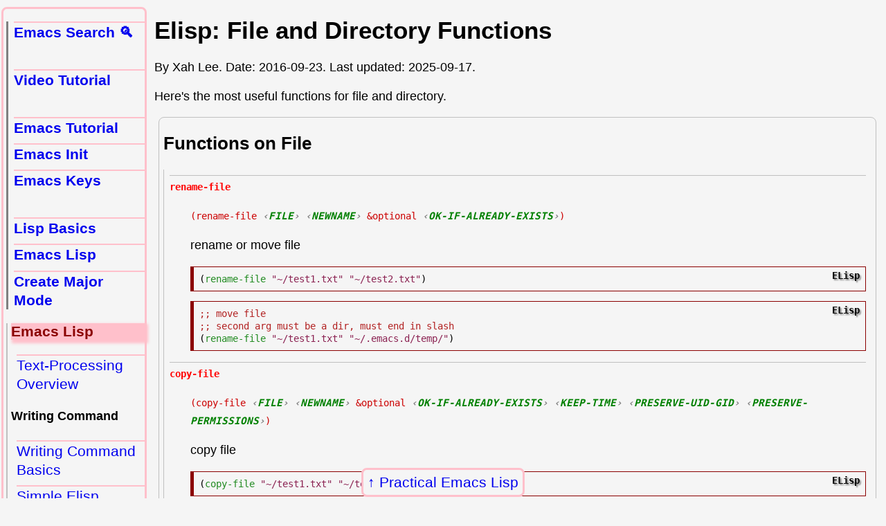

--- FILE ---
content_type: text/html
request_url: http://xahlee.info/emacs/emacs/elisp_file_name_dir_name.html
body_size: 3092
content:
<!DOCTYPE html>
<html>
<head>
<meta charset="utf-8" />
<meta name="viewport" content="width=device-width, initial-scale=1" />

<link rel="icon" href="../../favicon.svg" />
<link rel="stylesheet" href="../../lbasic.css" />

<title>Elisp: File and Directory Functions</title>

</head>
<body>
<nav class="navbackxl"><a href="practical_elisp.html">Practical Emacs Lisp</a></nav>

<main>
<h1>Elisp: File and Directory Functions</h1>

<div class="byline">By Xah Lee. Date: <time>2016-09-23</time>. Last updated: <time>2025-09-17</time>.</div>

<p>Here's the most useful functions for file and directory.</p>

<section>

<h2>Functions on File</h2>

<dl>

<dt><code class="elisp_f">rename-file</code></dt>
<dd>

<p><code>(rename-file <var>FILE</var> <var>NEWNAME</var> &amp;optional <var>OK-IF-ALREADY-EXISTS</var>)</code></p>

<p>rename or move file</p>

<pre class="emacs-lisp"><x-syncolored></x-syncolored>(<span class="xah-elisp-command">rename-file</span> <span class="string">"~/test1.txt"</span> <span class="string">"~/test2.txt"</span>)</pre>

<pre class="emacs-lisp"><x-syncolored></x-syncolored><span class="comment-delimiter">;; </span><span class="comment">move file
</span><span class="comment-delimiter">;; </span><span class="comment">second arg must be a dir, must end in slash
</span>(<span class="xah-elisp-command">rename-file</span> <span class="string">"~/test1.txt"</span> <span class="string">"~/.emacs.d/temp/"</span>)</pre>

</dd>

<dt><code class="elisp_f">copy-file</code></dt>
<dd>

<p><code>(copy-file <var>FILE</var> <var>NEWNAME</var> &amp;optional <var>OK-IF-ALREADY-EXISTS</var> <var>KEEP-TIME</var> <var>PRESERVE-UID-GID</var> <var>PRESERVE-PERMISSIONS</var>)</code></p>

<p>copy file</p>

<pre class="emacs-lisp"><x-syncolored></x-syncolored>(<span class="xah-elisp-command">copy-file</span> <span class="string">"~/test1.txt"</span> <span class="string">"~/test2.txt"</span>)</pre>

<pre class="emacs-lisp"><x-syncolored></x-syncolored><span class="comment-delimiter">;; </span><span class="comment">copy file to a dir
</span><span class="comment-delimiter">;; </span><span class="comment">second arg must be a dir, must end in slash
</span>(<span class="xah-elisp-command">copy-file</span> <span class="string">"~/test1.txt"</span> <span class="string">"~/.emacs.d/temp/"</span>)</pre>

</dd>

<dt><code class="elisp_f">delete-file</code></dt>
<dd>

<pre class="emacs-lisp"><x-syncolored></x-syncolored>(<span class="xah-elisp-command">delete-file</span> <span class="string">"~/test2.txt"</span>)</pre>

</dd>

</dl>

<ul>
<li><code class="elisp_f">make-empty-file</code></li>
<li><code class="elisp_f">set-file-modes</code></li>
</ul>

<h3>Create Temp File</h3>

<dl>

<dt><code class="elisp_f">make-temp-file</code></dt>
<dd>

<p><code>(make-temp-file <var>PREFIX</var> &amp;optional <var>DIR-FLAG</var> <var>SUFFIX</var> <var>TEXT</var>)</code></p>

<p>create temp file or dir with unique name at
<code class="elisp_f">temporary-file-directory</code>,
and optionally with content.</p>

</dd>

</dl>

<dl>

<dt><code class="elisp_f">temporary-file-directory</code></dt>
<dd>

<p>return the path of temp file dir of the operating system</p>

</dd>

</dl>

</section>

<section>

<h2>Functions on Directory</h2>

<dl>

<dt><code class="elisp_f">directory-files</code></dt>
<dd>

<p>List files.
〔see <a href="elisp_traverse_dir.html">Elisp: Walk Directory, List Files</a>〕</p>

</dd>

<dt><code class="elisp_f">make-directory</code></dt>
<dd>

<p>Create a directory.</p>

</dd>

<dt><code class="elisp_f">delete-directory</code></dt>
<dd>

<p>Delete a whole dir.</p>

<p>new in
<a href="emacs23_features.html">Emacs 23 (date 2009-07)</a></p>

<pre class="emacs-lisp"><x-syncolored></x-syncolored>(<span class="xah-elisp-command">delete-directory</span> <span class="string">"~/stuff"</span> <span class="builtin">t</span>)</pre>

</dd>

<dt><code class="elisp_f">copy-directory</code></dt>
<dd>

<pre class="emacs-lisp"><x-syncolored></x-syncolored>(<span class="xah-elisp-command">copy-directory</span> <span class="string">"~/stuff"</span> <span class="string">"~/stuff-backup"</span>)</pre>

</dd>

<dt><code class="elisp_f">directory-empty-p</code></dt>
<dd>
<p>new in <a href="emacs28_features.html">Emacs 28 (date 2022)</a></p>
</dd>

</dl>

</section>

<section>

<h2>other. unsorted</h2>

<p>these are less used.</p>

<ul>
<li>Variable: <var class="elisp">inhibit-file-name-operation</var></li>
<li>Function: <code class="elisp_f">find-file-name-handler</code></li>
<li>Function: <code class="elisp_f">file-local-copy</code></li>
<li>Function: <code class="elisp_f">file-remote-p</code></li>
<li>Function: <code class="elisp_f">unhandled-file-name-directory</code></li>
<li>Function: <code class="elisp_f">file-local-name</code></li>
<li>User Option: <var class="elisp">remote-file-name-inhibit-cache</var></li>
</ul>

<ul>
<li>Variable: <var class="elisp">format-alist</var></li>
<li>Variable: <var class="elisp">buffer-file-format</var></li>
<li>Command: <code class="elisp_f">format-write-file</code></li>
<li>Command: <code class="elisp_f">format-find-file</code></li>
<li>Command: <code class="elisp_f">format-insert-file</code></li>
<li>Variable: <var class="elisp">buffer-auto-save-file-format</var></li>
</ul>

<ul>
<li>Variable: <var class="elisp">write-region-annotate-functions</var></li>
<li>Variable: <var class="elisp">write-region-post-annotation-function</var></li>
<li>Variable: <var class="elisp">after-insert-file-functions</var></li>
</ul>

<ul>
<li><code class="elisp_f">file-chase-links</code></li>
<li><code class="elisp_f">file-equal-p</code></li>
<li><code class="elisp_f">file-name-case-insensitive-p</code></li>
<li><code class="elisp_f">vc-responsible-backend</code></li>
</ul>

<ul>
<li><code class="elisp_f">file-newer-than-file-p</code></li>
<li><code class="elisp_f">file-has-changed-p</code></li>
<li><code class="elisp_f">file-attributes</code></li>
<li><code class="elisp_f">file-nlinks</code></li>
</ul>

<ul>
<li><code class="elisp_f">file-acl</code></li>
<li><code class="elisp_f">file-selinux-context</code></li>
<li><code class="elisp_f">file-extended-attributes</code></li>
</ul>

<ul>
<li><code class="elisp_f">locate-file</code></li>
<li><code class="elisp_f">executable-find</code></li>
</ul>

</section>

<section>

<h2>Reference</h2>

<ul>
<li><a href="../emacs_manual/elisp/Files.html">Files (ELISP Manual)</a></li>
</ul>

</section>

<div class="topicxl" id="f2K4DCy">
<h4>Elisp, File, Buffer</h4>
<ul>
<li><a href="elisp_buffer_file_functions.html">Elisp: Buffer Functions</a></li>
<li><a href="elisp_read_file.html">Elisp: Read File</a></li>
<li><a href="elisp_read_file_content.html">Elisp: Read File Content as String or Lines</a></li>
<li><a href="elisp_write_file.html">Elisp: Write File</a></li>
<li><a href="elisp_open_read_write_file.html">Elisp: Open File, Read, Possibly Write</a></li>
<li><a href="elisp_file_name_dir_name.html">Elisp: File and Directory Functions</a></li>
<li><a href="elisp_file_info.html">Elisp: Get File Info</a></li>
<li><a href="elisp_file_path_f.html">Elisp: File Path Functions</a></li>
<li><a href="elisp_traverse_dir.html">Elisp: Walk Directory, List Files</a></li>
<li><a href="elisp_walk_dir_depth.html">Elisp: Walk Directory by Depth 📜</a></li>
<li><a href="elisp_dired_marked_files.html">Elisp: Get Dired Marked Files</a></li>
</ul>
</div>

</main>

<nav class="lpanelxl">
<nav class="pchap">
<ul>
<li><a href="../emacs_search.html">Emacs Search 🔍</a></li>
</ul>
<ul>
<li><a href="../misc/emacs_lisp_video_tutorial.html">Video Tutorial</a></li>
</ul>
<ul>
<li><a href="emacs.html">Emacs Tutorial</a></li>
<li><a href="emacs_init_index.html">Emacs Init</a></li>
<li><a href="emacs_keys_index.html">Emacs Keys</a></li>
</ul>
<ul>
<li><a href="elisp.html">Lisp Basics</a></li>
<li><a href="practical_elisp.html">Emacs Lisp</a></li>
<li><a href="elisp_write_major_mode_index.html">Create Major Mode</a></li>
</ul>
</nav>
<nav class="psec">
<h3>Emacs Lisp</h3>
<ul>
<li><a href="elisp_editing_basics.html">Text-Processing Overview</a></li>
</ul>
<h4>Writing Command</h4>
<ul>
<li><a href="elisp_idioms.html">Writing Command Basics</a></li>
<li><a href="elisp_examples.html">Simple Elisp Examples</a></li>
</ul>
<h4>Text Processing</h4>
<ul>
<li><a href="elisp_cursor_position.html">Cursor Position</a></li>
<li><a href="elisp_move_cursor.html">Move Cursor</a></li>
<li><a href="elisp_search_text.html">Search Text</a></li>
<li><a href="elisp_text_editing_functions.html">Text Editing</a></li>
<li><a href="emacs_region.html">Mark and Region</a></li>
<li><a href="elisp_cut_copy_yank_kill-ring.html">Copy Cut Paste</a></li>
<li><a href="elisp_buffer_string.html">Get Buffer String</a></li>
<li><a href="elisp_all_about_lines.html">Work with Lines</a></li>

<li><a href="elisp_thing-at-point.html">thing-at-point</a></li>
<li><a href="elisp_get_text_block.html">get text block</a></li>
<li><a href="elisp_narrow_to_region.html">Save narrow-to-region</a></li>
<li><a href="elisp_find_replace_text.html">Find Replace Text</a></li>
</ul>
<h4>Get User Input</h4>
<ul>
<li><a href="elisp_interactive_form.html">Interactive Form</a></li>
<li><a href="elisp_get_user_input.html">Get User Input</a></li>
<li><a href="elisp_universal_argument.html">Get universal-argument</a></li>
</ul>
<h4>File, Buffer</h4>
<ul>
<li><a href="elisp_buffer_file_functions.html">Buffer</a></li>
<li><a href="elisp_read_file.html">Read File</a></li>
<li><a href="elisp_write_file.html">Write File</a></li>
<li><a href="elisp_file_name_dir_name.html">File, Directory</a></li>
<li><a href="elisp_file_info.html">Get File Info</a></li>
<li><a href="elisp_file_path_f.html">File Path</a></li>
<li><a href="elisp_traverse_dir.html">Walk Directory</a></li>
<li><a href="elisp_dired_marked_files.html">Get Dired Marked Files</a></li>
</ul>
<h4>Call Shell Command</h4>
<ul>
<li><a href="elisp_call_shell_command.html">Call Shell Command</a></li>
</ul>
<h4>Package</h4>
<ul>
<li><a href="elisp_library_system.html">Load File</a></li>
<li><a href="elisp_feature_name.html">provide, require, features</a></li>
</ul>
<h4>Writing Script</h4>
<ul>
<li><a href="elisp_running_script_in_batch_mode.html">Run Elisp Script in Shell</a></li>
<li><a href="elisp_command_line_argv.html">Get Command Line Args</a></li>
<li><a href="elisp_relative_path.html">Get Script Name</a></li>
</ul>
<h4>Benchmark and Testing</h4>
<ul>
<li><a href="elisp_benchmark.html">Benchmark</a></li>
<li><a href="elisp_unit_testing.html">Unit Testing</a></li>
</ul>
</nav>
</nav>

<footer>
<span class="xsignet">∑</span>
<span class="xsignetxah">XAH</span> You Are Beautiful.
</footer>

<script defer src="../emacs_popup_data.js"></script>
<script defer src="../emacs_popup.js"></script>

<script defer src="../../highlightlink24082.js"></script>
</body>
</html>


--- FILE ---
content_type: text/javascript
request_url: http://xahlee.info/emacs/emacs_popup.js
body_size: 2864
content:
"use strict";
// -*- coding: utf-8 -*-
// © 2013, 2023 Xah Lee, http://xahlee.info/
// 2023-08-16
const xboxID = "tooltip75523";
// xbox is the popup box to display info
const xbox = document.createElement("div");
xbox.id = xboxID;
xbox.style.visibility = "hidden";
xbox.style.position = "fixed";
// xbox.style.fontFamily = "Consolas, Menlo, monospace";
// xbox.style.fontSize = "16px";
xbox.style.color = "black";
xbox.style.fontWeight = "normal";
xbox.style.top = "5px";
xbox.style.left = "5px";
// xbox.style.bottom = "5px";
// xbox.style.height = "250px";
// xbox.style.overflow = "auto";
xbox.style.overflow = "visible";
xbox.style.padding = "4px";
xbox.style.textAlign = "left";
xbox.style.border = "solid 2px silver";
xbox.style.borderRadius = "8px";
xbox.style.backgroundColor = "silver";
xbox.style.boxShadow = "3px 3px 20px grey";
xbox.style.zIndex = "341";
xbox.appendChild(document.createTextNode("nothing"));
document.body.insertBefore(xbox, document.body.firstChild);
const f_tbOn = ((evt) => {
    let langWord = evt.target.firstChild.nodeValue;
    let xhasDocStr = ElispData[langWord];
    if (xhasDocStr) {
        let xdocStr = xhasDocStr;
        xdocStr = xdocStr.replace(/^(\(.*\))$/m, `<span style="font-weight:bold;">$1</span>`);
        xbox.innerHTML =
            `<button id="closeBox4225" type="button" style="position: absolute;
top:2px;
right:-20px;
border:none;
background-color:transparent;
font-size:22px;">❎</button>` + xdocStr.replace(/\n/g, "<br>");
        document.getElementById("closeBox4225").addEventListener("click", f_tbOff, false);
        xbox.style.left = "10px";
        xbox.style.top = (evt.target.getBoundingClientRect().top + 40).toString() +
            "px";
        xbox.style.visibility = "visible";
        // evt.target.insertAdjacentElement( 'beforeend' , xbox )
    }
});
const f_tbOff = (() => {
    xbox.style.visibility = "hidden";
});
xbox.addEventListener("click", f_tbOff, false);
const fInit = (() => {
    let hotspots = document.querySelectorAll(" code.elisp_f, span.keyword, span.function-name, .elisp-special-form, .elisp-user-option, .elisp-variable, .elisp-prefix-command, .elisp-macro, .elisp-function, .elisp-constant, .elisp-command, .xah-elisp-command ");
    // assign handler to hot hoover elements
    if (hotspots.length > 0) {
        for (let ii = 0; ii < hotspots.length; ii++) {
            let nodeX = hotspots[ii];
            nodeX.style.cursor = "pointer";
            nodeX.addEventListener("click", f_tbOn, false);
            document.body.addEventListener("click", f_tbOff, true);
            nodeX.addEventListener("mouseover", f_tbOn, false);
            nodeX.addEventListener("mouseout", f_tbOff, false);
        }
    } // 2017-07-14 on ipad, it needs click to close it
    document.getElementById(xboxID).addEventListener("click", f_tbOff, false);
});
fInit();
